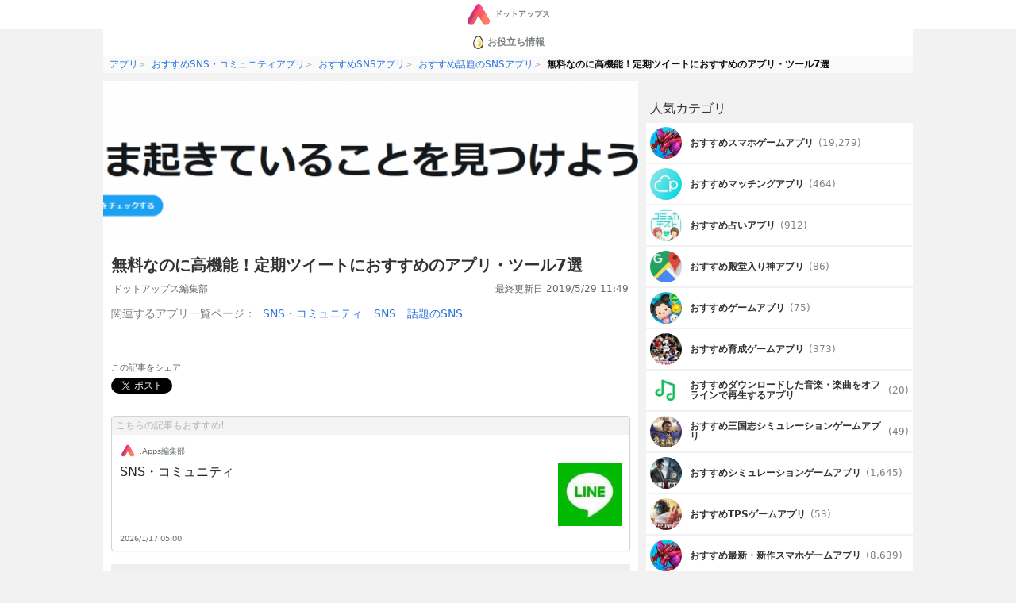

--- FILE ---
content_type: text/html; charset=UTF-8
request_url: https://dotapps.jp/static/articles/rqssujsupbxwoeyl
body_size: 17597
content:
<!DOCTYPE html> <html lang="ja"> <head prefix="og: http://ogp.me/ns# fb: http://ogp.me/ns/fb# article: http://ogp.me/ns/article#">  <script> startTime = new Date(); </script>  <meta name="robots" content="index">  <meta name="referrer" content="origin"> <meta http-equiv="Expires" content="86400"> <meta http-equiv="Content-Type" content="text/html; charset=UTF-8"> <meta name="viewport" content="width=device-width, user-scalable=no, initial-scale=1, maximum-scale=1"> <title itemprop="name">無料なのに高機能！定期ツイートにおすすめのアプリ・ツール7選 | iPhone・Android対応のスマホアプリ探すなら.Apps</title> <meta name="description" content="宣伝やお知らせを自動でつぶやく定期ツイートを活用すれば、投稿の手間を減らせます。「Twitter」の定期ツイートのメリットや、アプリ・WEBツールを紹介します。定期ツイートを役立てて、「Twitter」をさらに便利に使いましょう。「Twitter」の定期ツイートとは？「Twitter」には、自分の気持ちや状況をリアルタイムで呟く通常のツイートのほかに、定期ツイートが存在します。定期ツイートは自動ツイート、オートツイート、botとも呼ばれ、手動ではなくアプリやWEBツールを介して自動的に投稿されるのが特徴です。定期ツイートは使い方次第で宣伝やお知らせに役立ちます。定期ツイートの3つのメリットここでは定期ツイートのメリットを3つ紹介します。メリットをはっきりと自覚すれば、定期ツイートをどのように使うべきかわかりやすくなります。1.伝えたい情報を楽に発信できる定期ツイートを設定すれば、手動で投稿"> <link rel="canonical" href="https://dotapps.jp/static/articles/rqssujsupbxwoeyl"/>   <meta property="og:url" content="https://dotapps.jp/static/articles/rqssujsupbxwoeyl"/> <meta property="og:type" content="article"/> <meta property="og:title" content="無料なのに高機能！定期ツイートにおすすめのアプリ・ツール7選 | iPhone・Android対応のスマホアプリ探すなら.Apps"/> <meta property="og:description" content="宣伝やお知らせを自動でつぶやく定期ツイートを活用すれば、投稿の手間を減らせます。「Twitter」の定期ツイートのメリットや、アプリ・WEBツールを紹介します。定期ツイートを役立てて、「Twitter」をさらに便利に使いましょう。「Twitter」の定期ツイートとは？「Twitter」には、自分の気持ちや状況をリアルタイムで呟く通常のツイートのほかに、定期ツイートが存在します。定期ツイートは自動ツイート、オートツイート、botとも呼ばれ、手動ではなくアプリやWEBツールを介して自動的に投稿されるのが特徴です。定期ツイートは使い方次第で宣伝やお知らせに役立ちます。定期ツイートの3つのメリットここでは定期ツイートのメリットを3つ紹介します。メリットをはっきりと自覚すれば、定期ツイートをどのように使うべきかわかりやすくなります。1.伝えたい情報を楽に発信できる定期ツイートを設定すれば、手動で投稿"/> <meta name="date" content="2019-05-29T11:49:14.000000+09:00" /> <meta property="article:modified_time" content="2019-05-29T11:49:14.000000+09:00" />  <meta property="og:image" content="https://cache.dotapps.jp/pictures/RRpAxuVSPThLwqzM.png"/>  <meta property="og:site_name" content="iPhone・Android対応のスマホアプリ探すなら.Apps"/> <meta property="fb:app_id" content="545892238936737"/>  <meta name="twitter:site" content="@dotappsjp"/>  <meta name="twitter:card" content="summary"/>  <meta property="twitter:image" content="https://cache.dotapps.jp/pictures/RRpAxxrUHdQtfoOC.png"/>  <meta name="msvalidate.01" content="B7DB38D098CCF9E1384AC435D028D1E1"/> <link rel="icon" type="image/vnd.microsoft.icon" href="//cache.dotapps.jp/img/dotapps/_format/favicon.ico"> <link rel="apple-touch-icon-precomposed" sizes="1024x1024" href="//cache.dotapps.jp/img/dotapps/_format/push-icon.png"/> <link rel="apple-touch-icon" sizes="1024x1024" href="//cache.dotapps.jp/img/dotapps/_format/push-icon.png"/>  <link rel="stylesheet" href="//cache.dotapps.jp/css/style2.css?version=">    <script type="application/ld+json"> { "@context": "http://schema.org", "@type": "Article", "headline": "無料なのに高機能！定期ツイートにおすすめのアプリ・ツール7選", "datePublished": "2019-05-29 11:49:14", "dateModified": "2019-05-29 11:49:14", "url": "https://dotapps.jp/articles/rqssujsupbxwoeyl", "description": "宣伝やお知らせを自動でつぶやく定期ツイートを活用すれば、投稿の手間を減らせます。「Twitter」の定期ツイートのメリットや、アプリ・WEBツールを紹介します。定期ツイートを役立てて、「Twitter」をさらに便利に使いましょう。「Twitter」の定期ツイートとは？「Twitter」には、自分の気持ちや状況をリアルタイムで呟く通常のツイートのほかに、定期ツイートが存在します。定期ツイートは自動ツイート、オートツイート、botとも呼ばれ、手動ではなくアプリやWEBツールを介して自動的に投稿されるのが特徴です。定期ツイートは使い方次第で宣伝やお知らせに役立ちます。定期ツイートの3つのメリットここでは定期ツイートのメリットを3つ紹介します。メリットをはっきりと自覚すれば、定期ツイートをどのように使うべきかわかりやすくなります。1.伝えたい情報を楽に発信できる定期ツイートを設定すれば、手動で投稿", "thumbnailUrl": "https://dotapps.jp/pictures/RRpAxuVSPThLwqzM.png", "mainEntityOfPage": { "@type": "WebPage", "@id": "https://dotapps.jp/articles/rqssujsupbxwoeyl" }, "image": { "@type": "ImageObject", "url": "https://dotapps.jp/pictures/RRpAxuVSPThLwqzM.png", "width": "800", "height": "400" }, "author": { "@type": "Organization", "url": "https://dotapps.jp", "name": "ドットアップス編集部" }, "publisher": { "@type": "Organization", "name": "ドットアップス編集部", "logo": { "@type": "ImageObject", "url": "https://dotapps.jp/img/dotapps/icon/default-icon.png", "width": "600", "height": "60" } }, "articleSection": "アプリ", "articleBody": "宣伝やお知らせを自動でつぶやく定期ツイートを活用すれば、投稿の手間を減らせます。「Twitter」の定期ツイートのメリットや、アプリ・WEBツールを紹介します。定期ツイートを役立てて、「Twitter」をさらに便利に使いましょう。「Twitter」の定期ツイートとは？「Twitter」には、自分の気持ちや状況をリアルタイムで呟く通常のツイートのほかに、定期ツイートが存在します。定期ツイートは自動ツイート、オートツイート、botとも呼ばれ、手動ではなくアプリやWEBツールを介して自動的に投稿されるのが特徴です。定期ツイートは使い方次第で宣伝やお知らせに役立ちます。定期ツイートの3つのメリットここでは定期ツイートのメリットを3つ紹介します。メリットをはっきりと自覚すれば、定期ツイートをどのように使うべきかわかりやすくなります。1.伝えたい情報を楽に発信できる定期ツイートを設定すれば、手動で投稿" } </script>   <script type="application/ld+json"> { "@context": "http://schema.org", "@type": "ItemList", "itemListElement": [  { "@type": "ListItem", "position": 1, "url": "https://dotapps.jp/articles/r5vgict8gshtpynv"  },   { "@type": "ListItem", "position": 2, "url": "https://dotapps.jp/articles/maching-app-danseimuryou"  },   { "@type": "ListItem", "position": 3, "url": "https://dotapps.jp/articles/dotapple01"  },   { "@type": "ListItem", "position": 4, "url": "https://dotapps.jp/articles/senior-spapp-gun-net"  },   { "@type": "ListItem", "position": 5, "url": "https://dotapps.jp/articles/dotfree01"  }   ] } </script>   <script async src="https://pagead2.googlesyndication.com/pagead/js/adsbygoogle.js?client=ca-pub-7951730704449963" crossorigin="anonymous"></script>  <script type="text/javascript"> var pbjs=pbjs||{}; pbjs.que=pbjs.que||[]; </script> <script> var googletag = googletag || {}; googletag.cmd = googletag.cmd || []; </script> <script type="text/javascript"> var readyBids = { prebid: false, amazon: false, google: false }; var failSafeTimeout = 3e3; var launchAdServer = function () { if (!readyBids.amazon || !readyBids.prebid) { return; } requestAdServer(); }; var requestAdServer = function () { readyBids.google = true; googletag.cmd.push(function () { pbjs.que.push(function () { pbjs.setTargetingForGPTAsync(); }); if(typeof apstag !== 'undefined'){ apstag.setDisplayBids(); } slots = googletag.pubads().getSlots(); googletag.pubads().refresh(slots); }); }; </script>   <script async src="https://cdn.ampproject.org/v0.js"></script>  <style amp-boilerplate>body{-webkit-animation:-amp-start 8s steps(1,end) 0s 1 normal both;-moz-animation:-amp-start 8s steps(1,end) 0s 1 normal both;-ms-animation:-amp-start 8s steps(1,end) 0s 1 normal both;animation:-amp-start 8s steps(1,end) 0s 1 normal both}@-webkit-keyframes -amp-start{from{visibility:hidden}to{visibility:visible}}@-moz-keyframes -amp-start{from{visibility:hidden}to{visibility:visible}}@-ms-keyframes -amp-start{from{visibility:hidden}to{visibility:visible}}@-o-keyframes -amp-start{from{visibility:hidden}to{visibility:visible}}@keyframes -amp-start{from{visibility:hidden}to{visibility:visible}}</style><noscript><style amp-boilerplate>body{-webkit-animation:none;-moz-animation:none;-ms-animation:none;animation:none}</style></noscript> <script async custom-element="amp-carousel" src="https://cdn.ampproject.org/v0/amp-carousel-0.1.js"></script>  <script async src="//cache.dotapps.jp/js/media.js?version="></script> </head> <body class="pc dotapps" data-user-id="V8VTO519N905XwNh" data-platform-alias="dotapps" data-os="pc" data-article-id="RRpAxzEyPwcv76Ek" data-partner="" data-account="" data-browser="chrome" data-view-suppress="false" data-impression-id="" data-is-send-ad-id="false" >  <script>var dataLayer = dataLayer || [];dataLayer.push({"breadcrumb_paths":["\/hierarchies\/QNitN2BpOcscYMbj","\/hierarchies\/QNjQq4W4fBnjJNfN","\/hierarchies\/QNjQrjrBXADxUWwC","\/articles\/rqssujsupbxwoeyl"],"breadcrumb_number":4,"created_date":"20190529","updated_date":"20190529","hierarchy_ids":["QNitN2BpOcscYMbj","QNjQq4W4fBnjJNfN","QNjQrjrBXADxUWwC"],"article_type":"static","spot_id":"Pxy3psLCMThpAkVx"});</script>    <noscript><iframe src="//www.googletagmanager.com/ns.html?id=GTM-TVJPDT" height="0" width="0" style="display:none;visibility:hidden"></iframe></noscript> <script>(function(w,d,s,l,i){w[l]=w[l]||[];w[l].push({'gtm.start': new Date().getTime(),event:'gtm.js'});var f=d.getElementsByTagName(s)[0], j=d.createElement(s),dl=l!='dataLayer'?'&l='+l:'';j.async=true;j.src= '//www.googletagmanager.com/gtm.js?id='+i+dl;f.parentNode.insertBefore(j,f); })(window,document,'script','dataLayer','GTM-TVJPDT');</script> <script id="tagjs" type="text/javascript"> (function () { var tagjs = document.createElement("script"); var s = document.getElementsByTagName("script")[0]; tagjs.async = true; tagjs.src = "//s.yjtag.jp/tag.js#site=Y2lv6Vr"; s.parentNode.insertBefore(tagjs, s); }()); </script> <noscript> <iframe src="//b.yjtag.jp/iframe?c=Y2lv6Vr" width="1" height="1" frameborder="0" scrolling="no" marginheight="0" marginwidth="0"></iframe> </noscript>      <div class="layout layout--mode--responsive">    <header>  <div class="header"> <div class="header__center"> <a href="/" class="header__logo-link">  <amp-img src="//cache.dotapps.jp/img/dotapps/header/logo.svg" width="30px" layout="flex-item" alt="ドットアップス - アプリで毎日のスマホ生活を豊かに"></amp-img> <p class="header__logo-text">ドットアップス</p>  </a> </div> </div>  </header>   <div class="layout__content"> <div class="layout__content-upside">   <div class="sub-header"> <ul class="sub-header__items"> <li class="sub-header__item" style="width: 100%;"> <a class="sub-header__link" href="/tips_for_yahoo"> <div class="sub-header__icon"> <img src="//cache.dotapps.jp/img/dotapps/sub-header/icon_egg.png" class="sub-header__icon-image sub-header__icon-image--height"> </div> お役立ち情報 </a> </li> </ul> </div>  <div class="breadcrumb"> <ol class="breadcrumb__list" itemscope itemtype="http://schema.org/BreadcrumbList"> <li class="breadcrumb__item" itemprop="itemListElement" itemscope itemtype="http://schema.org/ListItem"> <a class="breadcrumb__item-link" itemprop="item" href="https://dotapps.jp/"> <span itemprop="name">  アプリ  </span> </a> <meta itemprop="position" content="1"/> </li>  <li class="breadcrumb__item" itemprop="itemListElement" itemscope itemtype="http://schema.org/ListItem"> <a class="breadcrumb__item-link " itemprop="item" href="https://dotapps.jp/hierarchies/QNitN2BpOcscYMbj"> <span itemprop="name">おすすめSNS・コミュニティアプリ</span> </a> <meta itemprop="position" content="2"/> </li>  <li class="breadcrumb__item" itemprop="itemListElement" itemscope itemtype="http://schema.org/ListItem"> <a class="breadcrumb__item-link " itemprop="item" href="https://dotapps.jp/hierarchies/QNjQq4W4fBnjJNfN"> <span itemprop="name">おすすめSNSアプリ</span> </a> <meta itemprop="position" content="3"/> </li>  <li class="breadcrumb__item" itemprop="itemListElement" itemscope itemtype="http://schema.org/ListItem"> <a class="breadcrumb__item-link " itemprop="item" href="https://dotapps.jp/hierarchies/QNjQrjrBXADxUWwC"> <span itemprop="name">おすすめ話題のSNSアプリ</span> </a> <meta itemprop="position" content="4"/> </li>   <li class="breadcrumb__item" itemprop="itemListElement" itemscope itemtype="http://schema.org/ListItem"> <a class="breadcrumb__item-link breadcrumb__item-link--state--current" itemprop="item" href="/articles/rqssujsupbxwoeyl"> <span itemprop="name">無料なのに高機能！定期ツイートにおすすめのアプリ・ツール7選</span> </a> <meta itemprop="position" content="5"/> </li>  </ol> </div>  <div class="dfp"> <div class="js-dfp" id="div-gpt-ad-1539766538275-0"></div> </div>  </div> <div class="layout__content-columns"> <div class="layout__content-main">  <div class="static-main">  <div class="static-main__cover"> <img class="static-main__cover-image" src="//cache.dotapps.jp/pictures/RRpAxuVSPThLwqzM.png" alt="無料なのに高機能！定期ツイートにおすすめのアプリ・ツール7選"> </div>  <div class="static-headline"> <h1 class="static-headline__title">無料なのに高機能！定期ツイートにおすすめのアプリ・ツール7選</h1> <div class="static-headline__label-area"> <div class="static-headline__authors"> <span class="static-headline__publisher"> ドットアップス編集部 </span> </div> <span class="static-headline__updated">最終更新日 2019/5/29 11:49</span> </div> <div class="static-main__hierarchies"> <div class="article-hierarchies"> 関連するアプリ一覧ページ：  <a href="/hierarchies/QNitN2BpOcscYMbj" class="article-hierarchies__link trig-static-hierarchy-link">SNS・コミュニティ</a>  <a href="/hierarchies/QNjQq4W4fBnjJNfN" class="article-hierarchies__link trig-static-hierarchy-link">SNS</a>  <a href="/hierarchies/QNjQrjrBXADxUWwC" class="article-hierarchies__link trig-static-hierarchy-link">話題のSNS</a>  </div>  </div> <div class="static-main__dfp"> <div class="dfp"> <div class="js-dfp" id='div-gpt-ad-1541140969789-0'></div> </div> </div> <div class="sns-share"> <ul class="sns-share__items"> <li class="sns-share__item"> <h2 class="sns-share__title">この記事をシェア</h2> </li> <li class="sns-share__item"> <div class="twitter"> <script>!function (d, s, id) { var js, fjs = d.getElementsByTagName(s)[0], p = /^http:/.test(d.location) ? 'http' : 'https'; if (!d.getElementById(id)) { js = d.createElement(s); js.id = id; js.src = p + '://platform.twitter.com/widgets.js'; fjs.parentNode.insertBefore(js, fjs); } }(document, 'script', 'twitter-wjs');</script> <a href="https://twitter.com/share" class="twitter-share-button" data-url="https://dotgames.info/articles/rqssujsupbxwoeyl" data-text="無料なのに高機能！定期ツイートにおすすめのアプリ・ツール7選" data-via="dotappsjp" data-size="" data-related="dotappsjp" data-count="none" data-hashtags="アプリ,Twitter,定期ツイート,bot,HootSuite,Statusbrew,AutoTweet">ツイート</a> </div> </li> <li class="sns-share__item"> <div class="facebook"> <script>(function (d, s, id) { var js, fjs = d.getElementsByTagName(s)[0]; if (d.getElementById(id)) return; js = d.createElement(s); js.id = id; js.src = "https://connect.facebook.net/ja_JP/sdk.js#xfbml=1&version=v3.0"; fjs.parentNode.insertBefore(js, fjs); }(document, 'script', 'facebook-jssdk'));</script> <div class="fb-share-button" data-href="https://dotgames.info/articles/rqssujsupbxwoeyl" data-layout="button_count"> </div> </div> </li> <li class="sns-share__item"> <div class="pocket"> <a data-pocket-label="pocket" data-pocket-count="none" class="pocket-btn" data-lang="ja"></a> <script type="text/javascript">!function (d, i) { if (!d.getElementById(i)) { var j = d.createElement("script"); j.id = i; j.src = "https://widgets.getpocket.com/v1/j/btn.js?v=1"; var w = d.getElementById(i); d.body.appendChild(j); } }(document, "pocket-btn-js");</script> </div> </li> <li class="sns-share__item"> <div class="hatena"> <a href="https://b.hatena.ne.jp/entry/" class="hatena-bookmark-button" data-hatena-bookmark-layout="basic-label" data-hatena-bookmark-lang="ja" title="このエントリーをはてなブックマークに追加"><img src="https://b.st-hatena.com/images/v4/public/entry-button/button-only@2x.png" alt="このエントリーをはてなブックマークに追加" width="20" height="20" style="border: none;"/></a> <script type="text/javascript" src="https://b.st-hatena.com/js/bookmark_button.js" charset="utf-8" async="async"></script> </div> </li> </ul> </div> </div>  <div class="hierarchy-recommend-article"> <a class="hierarchy-recommend-article__link" href="/hierarchies/QNitN2BpOcscYMbj"> <p class="hierarchy-recommend-article__title">こちらの記事もおすすめ!</p> <div class="hierarchy-recommend-article__wrap-flex-start"> <div class="hierarchy-recommend-article__author-icon"> <img src="//cache.dotapps.jp/img/dotapps/icon/default-icon.png" class="hierarchy-recommend-article__author-icon-image"> </div> <div class="hierarchy-recommend-article__author"> .Apps編集部 </div> </div> <div class="hierarchy-recommend-article__wrap"> <div class="hierarchy-recommend-article__meta"> <p class="hierarchy-recommend-article__link-text"> <span>SNS・コミュニティ</span></p> <p class="hierarchy-recommend-article__link-description"> <span></span> </p> </div>  <img class="hierarchy-recommend-article__image lazy resize" src="[data-uri]" data-width="120" data-quality="60" data-original="//cache.dotapps.jp/pictures/QcsWMdjTbqXsXj4j.jpg" alt="SNS・コミュニティのヘッダー画像" title="SNS・コミュニティのヘッダー画像">  </div> <div class="hierarchy-recommend-article__wrap"> <div class="hierarchy-recommend-article__updated"> 2026/1/17 05:00 </div> </div> </a> </div>   <div class="static-main__static-html js-static-main">   <ol class="static-main__toc"> <p class="static-main__toc-title">目次</p>  <li class="static-main__toc-item"> <a href="#toc0" class="static-main__toc-link">「Twitter」の定期ツイートとは？</a> </li>  <li class="static-main__toc-item"> <a href="#toc1" class="static-main__toc-link">定期ツイートの3つのメリット</a> </li>  <li class="static-main__toc-item"> <a href="#toc2" class="static-main__toc-link">おすすめのアプリ・ツール7選</a> </li>  <li class="static-main__toc-item"> <a href="#toc3" class="static-main__toc-link">効果的に定期ツイートを活用する方法</a> </li>  <li class="static-main__toc-item"> <a href="#toc4" class="static-main__toc-link">定期ツイートする際の注意点</a> </li>  <li class="static-main__toc-item"> <a href="#toc5" class="static-main__toc-link">自分に合った定期ツイートアプリ・ツールを見つけよう！</a> </li>  </ol>  <div class="static-html"> <body><p>宣伝やお知らせを自動でつぶやく定期ツイートを活用すれば、投稿の手間を減らせます。</p><p>「Twitter」の定期ツイートのメリットや、アプリ・WEBツールを紹介します。<strong>定期ツイートを役立てて、「Twitter」をさらに便利に使いましょう。</strong></p><h2 id="toc0">「Twitter」の定期ツイートとは？</h2><p><img alt="" src="[data-uri]" data-original="//cache.dotapps.jp/pictures/RQikl3MUadJYKE1o.jpg" class="lazy resize" data-quality="60" data-width="320" style=""></p><p>「Twitter」には、自分の気持ちや状況をリアルタイムで呟く通常のツイートのほかに、定期ツイートが存在します。</p><p>定期ツイートは自動ツイート、オートツイート、botとも呼ばれ、手動ではなくアプリやWEBツールを介して自動的に投稿されるのが特徴です。定期ツイートは使い方次第で宣伝やお知らせに役立ちます。</p><h2 id="toc1">定期ツイートの3つのメリット</h2><p><img alt="" src="[data-uri]" style="" data-original="//cache.dotapps.jp/pictures/RRjLJEvIT2HElzem.jpg" class="lazy resize" data-quality="60" data-width="320"></p><p>ここでは定期ツイートのメリットを3つ紹介します。メリットをはっきりと自覚すれば、定期ツイートをどのように使うべきかわかりやすくなります。</p><h3>1.伝えたい情報を楽に発信できる</h3><p><img alt="" src="[data-uri]" style="" data-original="//cache.dotapps.jp/pictures/RRjLWfH0YdYFYJe8.jpg" class="lazy resize" data-quality="60" data-width="320"></p><p>定期ツイートを設定すれば、手動で投稿する手間が省けます。通常のツイートはその都度文章を書いて投稿する必要がありますが、定期ツイートは投稿内容を1度設定するだけで、あとはアプリやWEBツールが自動でツイートします。</p><p>ツイート自体は小さな作業でも、積み重なれば大きな負担になりかねません。常に情報発信をしたい場合は、放置していても投稿を完了する定期ツイートが役立つでしょう。</p><h3>2.定期的に情報発信できるのでTLに埋もれにくい</h3><p><img alt="" src="[data-uri]" style="" data-original="//cache.dotapps.jp/pictures/RRjLdH4BalXAFVhN.jpg" class="lazy resize" data-quality="60" data-width="320"></p><p>せっかくのツイートもフォロワーに見てもらわなければ意味がありません。ツイートが何回見られたかは、ツイートアクティビティ機能に用意されたインプレッションで確認できます。</p><p>毎日たくさんのツイートが投稿され、魅力的な情報が行き交うタイムラインで埋もれないように、アピールしたい情報は定期的に発信する必要があります。時間帯を変えるなどの工夫をしながら定期ツイートを続ければ、インプレッションも上昇するはずです。</p><h3>3.効果的に活用すれば集客やフォロワー増加に繋がる</h3><p><img alt="" src="[data-uri]" style="" data-original="//cache.dotapps.jp/pictures/RRjLqESh9oRaT1aW.jpg" class="lazy resize" data-quality="60" data-width="320"></p><p>定期ツイートはビジネスのマーケティング目的にも使用されます。効率良く使えば、サイトへの集客やフォロワーの増加といった効果が期待できるでしょう。また、定期ツイートがリツイートなどで拡散されれば、商品やビジネスに興味を示してくれるフォロワーが増えるかもしれません。</p><p>ビジネス目的でなくても、定期ツイートは活用できます。自サイトに訪問者を集めたり、フォロワー増加で気の合う仲間を見つけたりと、自分に合った使い方を考えてみてください。</p><h2 id="toc2">おすすめのアプリ・ツール7選</h2><p><img alt="" src="[data-uri]" style="" data-original="//cache.dotapps.jp/pictures/RRjM02NwpJuwNU6c.jpg" class="lazy resize" data-quality="60" data-width="320"></p><p>ビジネス利用を前提とした「Twitter広告」を除き、公式では定期ツイートとして使える機能を用意していません。定期ツイートやbotの作成ができるスマホアプリか、PC用のWEBツールを使いましょう。</p><p>ここではおすすめのアプリとWEBツールを7つ紹介します。無料でも使えて高機能なものが揃っています。</p><h3>1.スマホで定期ツイートできるおすすめアプリ</h3><p>スマホアプリからは「HootSuite」と「Statusbrew」を紹介します。</p><p>アピールしたいことを思いついたら外出先でもすぐに定期ツイートを設定できるのが利点です。空き時間に定期ツイートを登録しておけば、多忙でタイムラインを見られなくても自動投稿してくれます。</p><h4>無料版でも機能が充実した「HootSuite」</h4><p><img alt="" src="[data-uri]" data-original="//cache.dotapps.jp/pictures/RR04yHYIOTXBLqkU.jpg" class="lazy resize" data-quality="60" data-width="320" style="">「<a href="https://hootsuite.com/ja/" rel="nofollow" target="_blank" class="trig-static-link">HootSuite</a>」は、「Twitter」「Facebook」など複数のアカウント管理に便利なアプリです。通常ツイートを投稿するクライアントとして利用できるほか、無料版でも予約投稿機能が使えます。</p><p>WEBツール版も用意されているため、外出先ではアプリ、帰宅後はPCからといった使い分けができるのも特徴でしょう。</p><p>まずはアプリのトップ画面から「Twitterでサインアップ」をタップし、定期ツイートしたいアカウントと連携します。</p><p><img alt="" src="[data-uri]" data-original="//cache.dotapps.jp/pictures/RR052vFQtcIzo4GG.jpg" class="lazy resize" data-quality="60" data-width="320" style="">次の画面では自動的にホーム画面に移動します。</p><p>画面下部のペンマークをタップして、ツイート入力画面に進んでください。</p><p><img alt="" src="[data-uri]" data-original="//cache.dotapps.jp/pictures/RR056bP5PQYNjr96.jpg" class="lazy resize" data-quality="60" data-width="320" style="">複数アカウントに対応した「HootSuite」では、まずはどのアカウントに投稿するかを決める必要があります。</p><p>「次に投稿」をタップすると、アカウントの選択画面が表示されます。</p><p><img alt="" src="[data-uri]" data-original="//cache.dotapps.jp/pictures/RR05yfhEIkM1m8ng.jpg" class="lazy resize" data-quality="60" data-width="320" style=""></p><p>連携が完了しており投稿可能なアカウントから、「Twitter」をタップで選択します。</p><p><img alt="" src="[data-uri]" data-original="//cache.dotapps.jp/pictures/RR05Ip7MlvpWxzEs.jpg" class="lazy resize" data-quality="60" data-width="320" style=""></p><p>次に「メッセージ作成」画面が表示されます。</p><p>ツイート内容を入力したら、右上の「次へ」ボタンをタップします。</p><p><img alt="" src="[data-uri]" data-original="//cache.dotapps.jp/pictures/RR05N0aCaxEKtWj5.jpg" class="lazy resize" data-quality="60" data-width="320" style="">ツイートの投稿形式を設定しましょう。「予約投稿をカスタマイズ」を選ぶと、定期ツイートを設定できます。</p><p>なお、「Post Now」は即投稿し、「自動スケジュール」は予約投稿が設定されていない時間をアプリが自動的に選んで投稿します。「自動スケジュール」は時間設定などの必要がなく手軽に使えますが、ツイート頻度などを制限できません。</p><p><img alt="" src="[data-uri]" data-original="//cache.dotapps.jp/pictures/RR05QguZTQPPMfpf.jpg" class="lazy resize" data-quality="60" data-width="320" style="">「予約投稿をカスタマイズ」画面で、日付と時刻を上下スワイプで回転させ、ツイートしたい日付と時間を設定します。</p><p>設定が終了したら「OK」をタップしてください。</p><p><img alt="" src="[data-uri]" data-original="//cache.dotapps.jp/pictures/RR05TtYJT8VanRyR.jpg" class="lazy resize" data-quality="60" data-width="320" style=""></p><p>設定完了後は自動でホーム画面に戻ります。</p><p>画面下部のボタンから、プランナーでツイートの予約を確認してみましょう。</p><p><img alt="" src="[data-uri]" data-original="//cache.dotapps.jp/pictures/RR05a70HOgdPqsFN.jpg" class="lazy resize" data-quality="60" data-width="320" style=""></p><p>プランナーでは設定済みのツイートがカレンダー方式で表示されます。</p><p>多くの人がタイムラインに滞在するピークタイムなどを狙って、定期ツイートを設定しましょう。無料版では最大3つのアカウントを登録できます。</p><p><a href="https://hootsuite.com/ja/" rel="nofollow" target="_blank" class="trig-static-link">「HootSuite」公式サイト</a></p><h4>複数SNSに同時投稿できる「Statusbrew」</h4><p><img alt="" src="[data-uri]" data-original="//cache.dotapps.jp/pictures/RR0IaCxunb3V3FcZ.jpg" class="lazy resize" data-quality="60" data-width="320" style="">「<a href="https://statusbrew.com/ja" rel="nofollow" target="_blank" class="trig-static-link">Statusbrew</a>」は、「Twitter」「Instagram」「Facebook」など、5種類のサイトに対応しています。</p><p>トップ画面で「Twitterからサインイン」をタップして、連携を完了しましょう。</p><p><img alt="" src="[data-uri]" data-original="//cache.dotapps.jp/pictures/RR0IkqDUmepn6tyc.jpg" class="lazy resize" data-quality="60" data-width="320" style="">ホーム画面には各サイトのアイコンと予約投稿数などが表示されます。</p><p>画面上部の「投稿を作成してみましょう！」をタップしてください。</p><p><img alt="" src="[data-uri]" data-original="//cache.dotapps.jp/pictures/RR0JbJr0urLTotqc.jpg" class="lazy resize" data-quality="60" data-width="320" style="">投稿画面でツイートを入力し、画面右下の「次へ」をタップします。</p><p><img alt="" src="[data-uri]" data-original="//cache.dotapps.jp/pictures/RR0IzyMYbZ1xyPdt.jpg" class="lazy resize" data-quality="60" data-width="320" style="">投稿時間は、すぐにツイートする「送信」、時間を決めて投稿する「カスタム時間」、投稿を種類別に登録する「カテゴリーを選択」の3つから選択可能です。</p><p>まずは「カスタム時間」をタップで選びます。</p><p><img alt="" src="[data-uri]" data-original="//cache.dotapps.jp/pictures/RR0J4sHtyVeakGXp.jpg" class="lazy resize" data-quality="60" data-width="320" style="">ダイアログを上下にスワイプして投稿時間を決めたら、画面左下の「この時間に設定する」で保存します。</p><p><img alt="" src="[data-uri]" data-original="//cache.dotapps.jp/pictures/RR0J9PYetanS49b0.jpg" class="lazy resize" data-quality="60" data-width="320" style="">保存に成功し、予約投稿が登録されました。</p><p>ホーム画面で「プランナー」ボタンをタップすると、登録済みの予約を確認できます。</p><p><img alt="" src="[data-uri]" data-original="//cache.dotapps.jp/pictures/RR0JG3V0q92m43km.jpg" class="lazy resize" data-quality="60" data-width="320" style="">設定した投稿をプランナーでチェックしてください。</p><p>「Instagram」や「Facebook」のアカウントに切り替えれば、同じ手順で各サイトへの予約投稿が可能です。複数サイトへの同時刻投稿などに活用しましょう。</p><p><a href="https://statusbrew.com/ja" rel="nofollow" target="_blank" class="trig-static-link">「Statusbrew」公式サイト</a></p><h3>2.PCで定期ツイートできるおすすめツール</h3><p>WEBツールを使えば、PCで定期ツイートを楽に設定できます。</p><p>複数の定期ツイートをまとめて設定したい場合や、botとして運営したいときにも便利でしょう。ここではおすすめのWEBツールを紹介します。各WEBツールは好みのブラウザでアクセスしてください。</p><h4>シンプルで使いやすい「AutoTweet」</h4><p><img alt="" src="[data-uri]" data-original="//cache.dotapps.jp/pictures/RR4GsGy906A2sYkm.jpg" class="lazy resize" data-quality="60" data-width="320" style="">「<a href="http://autotweety.net/connect.php?from=indexno2#" rel="nofollow" target="_blank" class="trig-static-link">AutoTweet</a>」は、シンプルで使いやすいWEBツールです。定期ツイートや自動ツイートを専門的に扱い、項目の設定なども簡単にできるのが特徴です。</p><p>公式サイトのトップ画面で、「Sign in with Twitter」をクリックし、連携したいアカウントでサインインします。</p><p><img alt="" src="[data-uri]" data-original="//cache.dotapps.jp/pictures/RR4dXU8fZvW8TUZb.jpg" class="lazy resize" data-quality="60" data-width="320" style=""></p><p>「AutoTweet」はホーム画面で直接ツイートの設定ができます。</p><p>投稿したい時間・分を選んだら、文章欄にツイートを入力し、「設定完了」をクリックで保存します。日付設定は不可などのデメリットがありますが、時間ごとに細かく定期ツイートを設定したいときに便利でしょう。</p><p>トップ画面で「Twitter」と連携後は、すぐに定期ツイートを設定できるのも便利なポイントです。シンプルでわかりやすいインターフェイスとともに、初めて挑戦する人におすすめのWEBツールです。</p><p>なお、設定できるツイート数は最大24となり、それぞれに異なる文章を入力可能です。</p><p><a href="http://autotweety.net/connect.php?from=indexno2" rel="nofollow" target="_blank" class="trig-static-link">「AutoTweet」 公式サイト</a></p><h4>画像付きツイートも自動投稿できる「socialdog」</h4><p><img alt="" src="[data-uri]" data-original="//cache.dotapps.jp/pictures/RR4aanihTjTZAQkG.jpg" class="lazy resize" data-quality="60" data-width="320" style=""></p><p>「<a href="https://social-dog.net/" rel="nofollow" target="_blank" class="trig-static-link">socialdog</a>」は、優秀な分析機能を備えたWEBツールです。投稿予約やツイートの自動化、フォロワー管理といった各種機能が用意されており、定期ツイートに限らず幅広く使えます。</p><p>「Twitter」との連携は、公式サイトのトップページで「Twitterではじめる」をクリックします。</p><p><img alt="" src="[data-uri]" data-original="//cache.dotapps.jp/pictures/RR4cc3krfDtVKSHY.jpg" class="lazy resize" data-quality="60" data-width="320" style="">ホーム画面にはフォロー関係や分析などの各種メニューが揃っています。</p><p>画面左側のメインメニューの最下部から、「ツイートマネージャー」をクリックします。</p><p><img alt="" src="[data-uri]" data-original="//cache.dotapps.jp/pictures/RR4cg3n7W97I6fWn.jpg" class="lazy resize" data-quality="60" data-width="320" style="">「ツイートマネージャー」は定期ツイートや予約投稿に関係する機能がまとめて表示されます。</p><p>予約投稿一覧の下にある、ツイート欄に文章を入力しましょう。添付画像も選択もこの画面で可能です。</p><p><img alt="" src="[data-uri]" data-original="//cache.dotapps.jp/pictures/RR4clNFA358BtqSd.jpg" class="lazy resize" data-quality="60" data-width="320" style="">添付画像を選んだ場合、次の画面ではサムネイルが表示されます。</p><p>「socialdog」では複数枚の画像を同時に添付できます。さらに画像を添付したいときは、1枚ずつ追加してください。</p><p><img alt="" src="[data-uri]" data-original="//cache.dotapps.jp/pictures/RR4cpigLHgCrMebX.jpg" class="lazy resize" data-quality="60" data-width="320" style="">画像の添付などが終わったら、ツイート欄の右下にあるカレンダーから投稿日時と時刻を選びます。</p><p>カレンダーは先の日付まで簡単に表示できます。</p><p><img alt="" src="[data-uri]" data-original="//cache.dotapps.jp/pictures/RR4cuR3R2LLTcVmb.jpg" class="lazy resize" data-quality="60" data-width="320" style="">続けて予約投稿の設定をしましょう。</p><p>「予約投稿を追加」ボタンの右側からメニューを展開します。メニュー内には「予約投稿を追加」「キューに追加」「キューの先頭に追加」「今すぐツイート」の4つが表示され、通常のクライアントとしても利用可能です。</p><p>ここでは「予約投稿を追加」を選んで設定を完了します。</p><p><img alt="" src="[data-uri]" data-original="//cache.dotapps.jp/pictures/RR4cxnOrGX17TvBL.jpg" class="lazy resize" data-quality="60" data-width="320" style=""></p><p>予約投稿の設定が終わると、投稿予定一覧が表示されます。画像を添付した場合はサムネイルも同時に表示されるため、ツイートの内容を把握しやすいはずです。</p><p>なお、「socialdog」はプランによって機能が異なり、無料で使えるフリー版は連携アカウントは2つまで、予約投稿は10までとなっています。</p><p><a href="https://social-dog.net/" rel="nofollow" target="_blank" class="trig-static-link">「socialdog」公式サイト</a></p><h4>さまざまなbotを作成できる「Botbird」</h4><p><img alt="" src="[data-uri]" data-original="//cache.dotapps.jp/pictures/RR4hYziBKLz3uWTz.jpg" class="lazy resize" data-quality="60" data-width="320" style="">「<a href="https://botbird.metabirds.net/" rel="nofollow" target="_blank" class="trig-static-link">Botbird</a>」には、botや定期ツイートの作成に役立つ機能が豊富に揃っています。登録したツイートをランダムに投稿する定期botや、リプライに反応する返信bot、好き嫌いや好感度を覚えるbotなどを作れるのが特徴です。</p><p>まずは公式サイトの「無料メンバー登録」をクリックしてください。</p><p><img alt="" src="[data-uri]" data-original="//cache.dotapps.jp/pictures/RR4hneM9xO9BdLzl.jpg" class="lazy resize" data-quality="60" data-width="320" style=""></p><p>「Facebook」や「LINE」の定期投稿にも対応していますが、次の画面で表示される「Contact W/Twitter」をクリックして「Twitter」と連携します。</p><p><img alt="" src="[data-uri]" data-original="//cache.dotapps.jp/pictures/RR4jneaN2bCE814b.jpg" class="lazy resize" data-quality="60" data-width="320" style=""></p><p>「Botbird」は連携だけでは利用できず、ログイン情報の登録を求められます。</p><p>連携完了後に切り替わる画面で、「会員ID」「パスワード」「ボット主ニックネーム」を登録してください。なお、「会員ID」と「ボット主ニックネーム」は公開されます。<img alt="" src="[data-uri]" data-original="//cache.dotapps.jp/pictures/RR4kBYysvpk11KrH.jpg" class="lazy resize" data-quality="60" data-width="320" style="">「Twitter」連携とログイン情報が完了すると、ホーム画面に自動で移動します。</p><p>「Botbird」にはbotの命名や最初のツイート登録などのチュートリアルが用意されており、すべて完了するまでホーム画面内の各項目が自由に使えません。チュートリアルが不要な場合は「次へ」をクリックしてスキップしましょう。</p><p><img alt="" src="[data-uri]" data-original="//cache.dotapps.jp/pictures/RR5ECmnrCdLYxU5f.jpg" class="lazy resize" data-quality="60" data-width="320" style=""></p><p>定期ツイートやbotの設定は、ホーム画面の左側にあるメインメニューから、「定期（ランダム）ボット」を選びます。</p><p><img alt="" src="[data-uri]" data-original="//cache.dotapps.jp/pictures/RR5DVsqecoRl5ldE.jpg" class="lazy resize" data-quality="60" data-width="320" style="">「定期（ランダム）ボット」では、ツイートを指定時間ごとに実行します。</p><p>まずはつぶやきの間間隔と順番を選択し、「変更」ボタンをクリックで保存します。</p><p><img alt="" src="[data-uri]" data-original="//cache.dotapps.jp/pictures/RR5DcRSwFfFj4zie.jpg" class="lazy resize" data-quality="60" data-width="320" style="">画面をそのまま下にスクロールすると、新規メッセージ欄が表示されます。投稿文を入力し、「追加」ボタンをクリックで保存してください。</p><p>「BASIC（無料）プラン」は基本機能がすべて無料で使えますが、投稿文の保存は2000件までとなります。また、投稿数が24時間で500件を超えると、botが6時間停止します。</p><p><img alt="" src="[data-uri]" data-original="//cache.dotapps.jp/pictures/RR5DlyTP6uUMjT4h.jpg" class="lazy resize" data-quality="60" data-width="320" style="">チュートリアル終了後のホーム画面には、「ボット設定」が表示されます。</p><p>「ボット名」「カテゴリー」などの各項目はホーム画面で変更しましょう。特定の曜日だけbotを休止したい場合は、動作しない曜日にチェックを入れてください。</p><p><img alt="" src="[data-uri]" data-original="//cache.dotapps.jp/pictures/RR5DrQr2Ce89kNc1.jpg" class="lazy resize" data-quality="60" data-width="320" style=""></p><p>また、ホーム画面の下部では動作しない時間帯を設定可能です。タブをクリックして開始時刻と終了時刻を選び、「設定」ボタンをクリックで保存できます。人が少ない昼間や深夜は停止を設定しておけば、タイムラインを定期ツイートで埋めずに済むでしょう。</p><p>「Botbird」では、100日間ログインしないとbotが動作を停止します。定期的にログインしてbotの状態を確認することをおすすめします。</p><p><a href="https://botbird.metabirds.net/" rel="nofollow" target="_blank" class="trig-static-link">「Botbird」公式サイト</a></p><h4>ツイート間隔を細かく設定できる「twittbot」</h4><p><img alt="" src="[data-uri]" data-original="//cache.dotapps.jp/pictures/RR5JS7C1QVqw0fL5.jpg" class="lazy resize" data-quality="60" data-width="320" style="">「<a href="https://twittbot.net/" rel="nofollow" target="_blank" class="trig-static-link">twittbot</a>」は、定期ツイートの間隔を細かく設定したいときに役立ちます。</p><p>無料で使いたい場合は、公式サイトの「LOGIN」ボタンをクリックして「Twitter」と連携してください。</p><p><img alt="" src="[data-uri]" data-original="//cache.dotapps.jp/pictures/RR5JcV0LF8SsKq3w.jpg" class="lazy resize" data-quality="60" data-width="320" style="">連携が完了すると自動で画面が切り替わり、画像認証が表示されます。</p><p>表示中の数字を選択して「送信」をクリックしましょう。選択した数字が間違っているとホーム画面に進めません。</p><p><img alt="" src="[data-uri]" data-original="//cache.dotapps.jp/pictures/RR5KD9GOsxeoSNbJ.jpg" class="lazy resize" data-quality="60" data-width="320" style="">画像認証の数字が正しい場合は、ホーム画面が表示されます。</p><p>まずは上部のメニューから「つぶやき」を選びましょう。</p><p><img alt="" src="[data-uri]" data-original="//cache.dotapps.jp/pictures/RR5KLOxiHfvXg4pg.jpg" class="lazy resize" data-quality="60" data-width="320" style="">「つぶやき」メニューの文章入力欄で、ツイート文を入力しましょう。</p><p>下部の「つぶやき追加」ボタンをクリックして保存すれば、自動ツイートが始まります。</p><p><img alt="" src="[data-uri]" data-original="//cache.dotapps.jp/pictures/RR6ynEP2tyHNmi3m.jpg" class="lazy resize" data-quality="60" data-width="320" style="">ツイート間隔を調整したい場合は、「詳細設定」メニューを表示します。</p><p><img alt="" src="[data-uri]" data-original="//cache.dotapps.jp/pictures/RR5LANvRBdD7tHZW.jpg" class="lazy resize" data-quality="60" data-width="320" style="">「詳細設定」メニュー内には、「つぶやき間隔」として30分～24時間までを設定できます。自分のタイムラインやフォロワーに合わせて間隔を選んでみてください。</p><p>ツイートの停止などの各種設定もこの画面に収録されています。</p><p><a href="https://twittbot.net/" rel="nofollow" target="_blank" class="trig-static-link">「twittbot」公式サイト</a></p><h4>公式の定期ツイートを活用する「Twitter広告」</h4><p><img alt="" src="[data-uri]" data-original="//cache.dotapps.jp/pictures/RR5NLBDuVYKvYf6M.jpg" class="lazy resize" data-quality="60" data-width="320" style="">「Twitter」公式にも、定期ツイートとして使える「Twitter広告」が用意されています。フォロワー以外のタイムラインにもツイートを表示できるのが特徴で、クリックなどのアクションからそのツイートに興味を持つ層を分析できます。</p><p>前述のWEBツールやスマホアプリとは少々傾向が異なり、主にビジネス利用を前提とした機能に該当するでしょう。「Twitter広告」の設定は無料ですが、クリックやダウンロード、サイト集客などで課金が発生するため注意が必要です。</p><p>公式サイトの右上にあるアカウントアイコンからメニューを表示し、「Twitter広告」へ進みましょう。</p><p><img alt="" src="[data-uri]" data-original="//cache.dotapps.jp/pictures/RR702o5xyQGDaqlM.jpg" class="lazy resize" data-quality="60" data-width="320" style="">「Twitter広告を設定する」をクリックします。</p><p><img alt="" src="[data-uri]" data-original="//cache.dotapps.jp/pictures/RR5NPDZJfya2t77c.jpg" class="lazy resize" data-quality="60" data-width="320" style="">タイムゾーンの設定をします。日本国内で使う場合は「Japan」「（GMT+09:00）Japan Time」のままで構いません。</p><p>設定が完了したら「次に進む」をクリックします。</p><p><img alt="" src="[data-uri]" data-original="//cache.dotapps.jp/pictures/RR5NT143Tr4cPgDj.jpg" class="lazy resize" data-quality="60" data-width="320" style="">「ツイートのエンゲージメント」「プロモビデオ再生数」「ブランド認知度の向上」といった目的から、自分に合うものを選びます。</p><p>それぞれの目的ごとに課金形式が変わります。</p><p><img alt="" src="[data-uri]" data-original="//cache.dotapps.jp/pictures/RR5NWXrZCYvQeYzn.jpg" class="lazy resize" data-quality="60" data-width="320" style=""></p><p>目的の選択後に「キャンペーンを作成」が表示されます。</p><p>ここではクレジットカードの確認に加えて、日別予算の設定などの項目が用意されています。次の画面でターゲティングや対象ツイートなどの詳細を決めて「Twitter広告」の配信を開始します。</p><p>目的別に課金方法が違うものの、自分に合ったものを選べば小規模なプロモーションやターゲット層の調査などにも利用できるでしょう。ツイートに反応したユーザーを分析すれば、ビジネスの手がかりになるはずです。</p><h2 id="toc3">効果的に定期ツイートを活用する方法</h2><p><img alt="" src="[data-uri]" style="" data-original="//cache.dotapps.jp/pictures/RRjMBdFtQbqhAmTH.jpg" class="lazy resize" data-quality="60" data-width="320"></p><p>定期ツイートはただ連発すれば良いというものではありません。文章や画像、投稿する時間帯などを工夫して、効果的なツイートを狙いましょう。</p><p>ここではツイートを活用する4つの方法を紹介します。</p><h3>1.ツイートにPRと付ける</h3><p><img alt="" src="[data-uri]" style="" data-original="//cache.dotapps.jp/pictures/RRjMY5nR9c3hhADI.jpg" class="lazy resize" data-quality="60" data-width="320"></p><p>明確に宣伝目的であるにも関わらず、通常のつぶやきを装った定期ツイートはフォロワーに嫌悪感を持たれる可能性があります。</p><p>宣伝やお知らせなどの定期ツイートには、わかりやすく「PR」と付ける方法がおすすめです。ツイートの頭など見やすい部分につけたり、「」で括るなどの工夫をしましょう。</p><p>騙して読ませようとする宣伝よりも、宣伝と明確にしたほうが応援してもらえる可能性が高くなります。</p><h3>2.テキストだけでなく画像も活用する</h3><p><img alt="" src="[data-uri]" style="" data-original="//cache.dotapps.jp/pictures/RRjMepTQA2huUY8l.jpg" class="lazy resize" data-quality="60" data-width="320"></p><p>前述の「socialdog」などのWEBツールを使えば、テキストだけではなく画像も一緒にツイートできます。</p><p>色とりどりの写真やイラストはタイムラインで目を惹き、フォロワーがツイート自体に興味を持つ可能性が高くなります。</p><p>また、画像の色調などを統一すれば、定期ツイートのアイキャッチとして覚えてもらえるかもしれません。テキストに合った画像を組み込んで、魅力的な定期ツイートを作ってください。</p><h3>3.投稿内容をこまめに変える</h3><p><img alt="" src="[data-uri]" style="" data-original="//cache.dotapps.jp/pictures/RRjMmqZ627HdxyZJ.jpg" class="lazy resize" data-quality="60" data-width="320"></p><p>定期ツイートの内容は長期間放置せず、こまめに変えましょう。同じ内容ばかり繰り返しツイートされると、フォロワーが飽きてしまいます。</p><p>また、タイムラインには魅力的なツイートが溢れているため、面白みのないツイートでは読み飛ばされてしまいます。何をアピールしたいのかよく考えて、フォロワーが興味を持つ内容を盛り込みましょう。週に1度は更新するなど、期間や時期を決めて内容を変えるのも良い方法です。</p><h3>4.フォロワーの反応や定期ツイートを上手く活用しているアカウントを分析する</h3><p><img alt="" src="[data-uri]" style="" data-original="//cache.dotapps.jp/pictures/RRjMuGsAMBQtkiSg.jpg" class="lazy resize" data-quality="60" data-width="320"></p><p>「Twitter」の使い方は人それぞれです。常時タイムラインに滞在している人がいる一方、週末や決まった曜日のみツイートを楽しむ人も多いでしょう。</p><p>定期ツイートへのリツイートや「いいね」からフォロワーの反応を分析し、もっとも効果的な時間・曜日を狙ってみましょう。ツイート内容を常に変化させながら分析を続ければ、反応の良いフォロワー層や時間帯、曜日などがわかります。</p><p>うまく定期ツイートを活用している人を参考にするのも良いでしょう。ツイート内容やアピールの仕方から、ヒントを発見できます。</p><h2 id="toc4">定期ツイートする際の注意点</h2><p><img alt="" src="[data-uri]" style="" data-original="//cache.dotapps.jp/pictures/RRjN0o5zsaapl4HT.jpg" class="lazy resize" data-quality="60" data-width="320"></p><p>定期ツイートにはいくつかの注意点が存在します。フォロワーに嫌悪感を持たれては、せっかくの投稿が逆効果になります。</p><p>注意点は常に意識しながら定期ツイートを使いましょう。</p><h3>1.ツイート数が多すぎると逆効果になる可能性がある</h3><p><img alt="" src="[data-uri]" style="" data-original="//cache.dotapps.jp/pictures/RRjN88MdJINHDJZh.jpg" class="lazy resize" data-quality="60" data-width="320"></p><p>あまりにも頻繁な定期ツイートはタイムラインを埋めてしまい、フォロワーに避けられる可能性が高くなります。</p><p>多すぎる定期ツイートは注目が減り、さらには頻度の高さを嫌ってフォロワーが去るなどのデメリットがあります。たくさんのお知らせを発信したい場合も、ツイート数は常識の範囲内に抑えましょう。ほど良い頻度を設定することが、定期ツイートに注目してもらうコツです。</p><h3>2.短時間に大量ツイートすると凍結する可能性がある</h3><p><img alt="" src="[data-uri]" style="" data-original="//cache.dotapps.jp/pictures/RRjNGcPjd0o6Nfz1.jpg" class="lazy resize" data-quality="60" data-width="320"></p><p>「Twitter」はルールに違反したアカウントを凍結します。</p><p>同一内容のツイートを短期間に繰り返す、ツイートを大量投稿するといった行為は、悪質なスパムアカウントと判定される可能性があるため注意が必要です。いったん凍結されるとツイート自体が不可となり、アカウントの復活には公式への異議申し立ての手間がかかります。</p><p>スパム判定されるほどの大量の定期ツイートは、フォロワーにとっても迷惑になるでしょう。限度を考えながら定期ツイートを設定してください。</p><h3>3.投稿内容や時間は自分で設定する必要がある</h3><p><img alt="" src="[data-uri]" style="" data-original="//cache.dotapps.jp/pictures/RRjNR5Sj8q9fOD82.jpg" class="lazy resize" data-quality="60" data-width="320"></p><p>便利な定期ツイートですが、投稿する文章や投稿時間などの初期設定は自分でしなければいけません。使うアプリ・WEBツール選びも重要です。</p><p>また、フォロワーに飽きられずに定期ツイートを続けるためには、内容の更新が必須となります。初期設定と同じく更新も手動で行う必要があるなど、メンテナンスの負担が発生することをあらかじめ知っておきましょう。</p><div class="js-dfp static-html__dfp" id="div-gpt-ad-static-article-2"></div><h2 id="toc5">自分に合った定期ツイートアプリ・ツールを見つけよう！</h2><p><img alt="" src="[data-uri]" style="" data-original="//cache.dotapps.jp/pictures/RRjNcRJ3A7Fb4kzq.jpg" class="lazy resize" data-quality="60" data-width="320"></p><p>設定さえ済ませれば自動で投稿が完了する定期ツイートは、宣伝やお知らせに役立ちます。</p><p>定期ツイートを扱えるアプリやWEBツールはそれぞれ異なる特徴を持っています。自分に合ったものを見つけて、活用してみましょう。</p><p><a href="https://twitter.com/" rel="nofollow" target="_blank" class="trig-static-link">「Twitter」公式サイト</a></p><p>記事画像: 著者撮影</p></body> </div> </div>  <div class="static-main__hierarchies"> <div class="article-hierarchies"> 関連するアプリ一覧ページ：  <a href="/hierarchies/QNitN2BpOcscYMbj" class="article-hierarchies__link trig-static-hierarchy-link">SNS・コミュニティ</a>  <a href="/hierarchies/QNjQq4W4fBnjJNfN" class="article-hierarchies__link trig-static-hierarchy-link">SNS</a>  <a href="/hierarchies/QNjQrjrBXADxUWwC" class="article-hierarchies__link trig-static-hierarchy-link">話題のSNS</a>  </div>  </div>  <div class="ad__recommend-outbrain"> <div class="OUTBRAIN" data-src="DROP_PERMALINK_HERE" data-widget-id="MB_1"></div> <script type="text/javascript" async="async" src="//widgets.outbrain.com/outbrain.js"></script> </div>  <div class="hierarchy-recommend-article"> <a class="hierarchy-recommend-article__link" href="/hierarchies/QNitN2BpOcscYMbj"> <p class="hierarchy-recommend-article__title">こちらの記事もおすすめ!</p> <div class="hierarchy-recommend-article__wrap-flex-start"> <div class="hierarchy-recommend-article__author-icon"> <img src="//cache.dotapps.jp/img/dotapps/icon/default-icon.png" class="hierarchy-recommend-article__author-icon-image"> </div> <div class="hierarchy-recommend-article__author"> .Apps編集部 </div> </div> <div class="hierarchy-recommend-article__wrap"> <div class="hierarchy-recommend-article__meta"> <p class="hierarchy-recommend-article__link-text"> <span>SNS・コミュニティ</span></p> <p class="hierarchy-recommend-article__link-description"> <span></span> </p> </div>  <img class="hierarchy-recommend-article__image lazy resize" src="[data-uri]" data-width="120" data-quality="60" data-original="//cache.dotapps.jp/pictures/QcsWMdjTbqXsXj4j.jpg" alt="SNS・コミュニティのヘッダー画像" title="SNS・コミュニティのヘッダー画像">  </div> <div class="hierarchy-recommend-article__wrap"> <div class="hierarchy-recommend-article__updated"> 2026/1/17 05:00 </div> </div> </a> </div>   <div> <h2 class="static-main__section-title"> この記事で紹介されたアプリ </h2> <div class="carousel js-lazy-container">  <div class="carousel__item"> <section class="product-card">  <a href="/products/com-atebits-Tweetie2" class="product-card__link"> <div class="product-card__block"> <div class="product-card__block-left"> <amp-img class="product-card__icon" src="//cache.dotapps.jp/pictures/QJPCVwMTFyjy239N.jpg?pixel_ratio=2&amp;width=70&amp;quality=60" width="100" height="100" layout="responsive" alt="Twitterのアイコン画像"></amp-img> </div> <div class="product-card__block-right">  <p class="product-card__title"> Twitter </p>  <p class="product-card__info">  <span class="product-card__price"> 無料 </span> <span class="product-card__developer">Twitter, Inc.</span> </p> </div> </div> <div class="product-card__description"> <p class="product-card__description-text">  自分のスマホを使用し、いつでもどこでもリアルタイムの情報が手に入る  </p> </div> </a> </section>  </div>  <div class="carousel__item"> <section class="product-card">  <a href="/products/Statusbrew" class="product-card__link"> <div class="product-card__block"> <div class="product-card__block-left"> <amp-img class="product-card__icon" src="//cache.dotapps.jp/pictures/RCN4jATniiK68hrr.jpg?pixel_ratio=2&amp;width=70&amp;quality=60" width="100" height="100" layout="responsive" alt="Statusbrew:ツイッター用らくらくフォローチェックのアイコン画像"></amp-img> </div> <div class="product-card__block-right">  <p class="product-card__title"> Statusbrew:ツイッター用らくらくフォローチェック </p>  <p class="product-card__info">  <span class="product-card__price"> 無料 </span> <span class="product-card__developer">Statusbrew Private Limited</span> </p> </div> </div> <div class="product-card__description"> <p class="product-card__description-text">  複数アカウントや企業アカウントをまとめて管理できる  </p> </div> </a> </section>  </div>  <div class="carousel__item"> <section class="product-card">  <a href="/products/com-hootsuite-hootsuite" class="product-card__link"> <div class="product-card__block"> <div class="product-card__block-left"> <amp-img class="product-card__icon" src="//cache.dotapps.jp/pictures/QN7XMzNk0aFhguas.jpg?pixel_ratio=2&amp;width=70&amp;quality=60" width="100" height="100" layout="responsive" alt="Hootsuiteのアイコン画像"></amp-img> </div> <div class="product-card__block-right">  <p class="product-card__title"> Hootsuite </p>  <p class="product-card__info">  <span class="product-card__price"> 無料 </span> <span class="product-card__developer">Hootsuite Media Inc.</span> </p> </div> </div> <div class="product-card__description"> <p class="product-card__description-text">  複数のSNSに登録している方に最適。気になるタイムラインや投稿もまとめて閲覧で手間を削減！  </p> </div> </a> </section>  </div>  </div> </div>  <div class="static-main__dfp"> <div class="dfp"> <div class="js-dfp" id='div-gpt-ad-1541141533815-0'></div> </div> </div> </div>  </div>  <div class="layout__content-aside">  <div class="aside js-lazy-container"> <div class="aside-dfp"> <div class="dfp"> <div class="js-dfp" id='div-gpt-ad-1540965589145-0'></div> </div> </div>  <div> <p class="aside-section-title">人気カテゴリ</p> <div class="aside-hierarchies"> <ul class="aside-hierarchies__list">  <li class="aside-hierarchies__item"> <a class="aside-hierarchies__item-link" href="/hierarchies/Qq2Wh3xUYHIWXF1r">  <amp-img class="aside-hierarchies__item-icon" src="//cache.dotapps.jp/pictures/RA6gZQ9uMOaS26Ft.jpg?pixel_ratio=2&amp;width=60&amp;quality=60" width="100" height="100" layout="responsive" alt="スマホゲームのアイコン"></amp-img>  <p class="aside-hierarchies__item-name">おすすめスマホゲームアプリ</p> <span class="aside-hierarchies__item-count"> (19,279) </span> </a> </li>  <li class="aside-hierarchies__item"> <a class="aside-hierarchies__item-link" href="/hierarchies/QR9q34gmr3KSfhqp">  <amp-img class="aside-hierarchies__item-icon" src="//cache.dotapps.jp/pictures/QrOzgnYBY0yxdLEU.jpg?pixel_ratio=2&amp;width=60&amp;quality=60" width="100" height="100" layout="responsive" alt="マッチングのアイコン"></amp-img>  <p class="aside-hierarchies__item-name">おすすめマッチングアプリ</p> <span class="aside-hierarchies__item-count"> (464) </span> </a> </li>  <li class="aside-hierarchies__item"> <a class="aside-hierarchies__item-link" href="/hierarchies/QNilPCVXMGgTlp8O">  <amp-img class="aside-hierarchies__item-icon" src="//cache.dotapps.jp/pictures/R9nk1oBhZHwBlga4.jpg?pixel_ratio=2&amp;width=60&amp;quality=60" width="100" height="100" layout="responsive" alt="占いのアイコン"></amp-img>  <p class="aside-hierarchies__item-name">おすすめ占いアプリ</p> <span class="aside-hierarchies__item-count"> (912) </span> </a> </li>  <li class="aside-hierarchies__item"> <a class="aside-hierarchies__item-link" href="/hierarchies/QQNvC2qnFdjjeXcZ">  <amp-img class="aside-hierarchies__item-icon" src="//cache.dotapps.jp/pictures/QcV8GP9NED9GJBjF.jpg?pixel_ratio=2&amp;width=60&amp;quality=60" width="100" height="100" layout="responsive" alt="殿堂入り神のアイコン"></amp-img>  <p class="aside-hierarchies__item-name">おすすめ殿堂入り神アプリ</p> <span class="aside-hierarchies__item-count"> (86) </span> </a> </li>  <li class="aside-hierarchies__item"> <a class="aside-hierarchies__item-link" href="/hierarchies/RQgqYhGHKCzQitZq">  <amp-img class="aside-hierarchies__item-icon" src="//cache.dotapps.jp/pictures/QzK9fiRR5DenVOmj.jpg?pixel_ratio=2&amp;width=60&amp;quality=60" width="100" height="100" layout="responsive" alt="ゲームのアイコン"></amp-img>  <p class="aside-hierarchies__item-name">おすすめゲームアプリ</p> <span class="aside-hierarchies__item-count"> (75) </span> </a> </li>  <li class="aside-hierarchies__item"> <a class="aside-hierarchies__item-link" href="/hierarchies/QP7xlmWnNztoFIuk">  <amp-img class="aside-hierarchies__item-icon" src="//cache.dotapps.jp/pictures/RA6hq89kBIs48uaa.jpg?pixel_ratio=2&amp;width=60&amp;quality=60" width="100" height="100" layout="responsive" alt="育成ゲームのアイコン"></amp-img>  <p class="aside-hierarchies__item-name">おすすめ育成ゲームアプリ</p> <span class="aside-hierarchies__item-count"> (373) </span> </a> </li>  <li class="aside-hierarchies__item"> <a class="aside-hierarchies__item-link" href="/hierarchies/QNilYs7W4GhHtA8f">  <amp-img class="aside-hierarchies__item-icon" src="//cache.dotapps.jp/pictures/QXgHJSrSzsKHR2ik.jpg?pixel_ratio=2&amp;width=60&amp;quality=60" width="100" height="100" layout="responsive" alt="ダウンロードした音楽・楽曲をオフラインで再生するのアイコン"></amp-img>  <p class="aside-hierarchies__item-name">おすすめダウンロードした音楽・楽曲をオフラインで再生するアプリ</p> <span class="aside-hierarchies__item-count"> (20) </span> </a> </li>  <li class="aside-hierarchies__item"> <a class="aside-hierarchies__item-link" href="/hierarchies/QNjRUlh0j0wNjYil">  <amp-img class="aside-hierarchies__item-icon" src="//cache.dotapps.jp/pictures/R1DaQLTvTh97Pd8Z.jpg?pixel_ratio=2&amp;width=60&amp;quality=60" width="100" height="100" layout="responsive" alt="三国志シミュレーションゲームのアイコン"></amp-img>  <p class="aside-hierarchies__item-name">おすすめ三国志シミュレーションゲームアプリ</p> <span class="aside-hierarchies__item-count"> (49) </span> </a> </li>  <li class="aside-hierarchies__item"> <a class="aside-hierarchies__item-link" href="/hierarchies/QP7xEBpnM9JMjGte">  <amp-img class="aside-hierarchies__item-icon" src="//cache.dotapps.jp/pictures/QrUq5YAeLDEAma1w.jpg?pixel_ratio=2&amp;width=60&amp;quality=60" width="100" height="100" layout="responsive" alt="シミュレーションゲームのアイコン"></amp-img>  <p class="aside-hierarchies__item-name">おすすめシミュレーションゲームアプリ</p> <span class="aside-hierarchies__item-count"> (1,645) </span> </a> </li>  <li class="aside-hierarchies__item"> <a class="aside-hierarchies__item-link" href="/hierarchies/QP8IFqCC9XoFkrJx">  <amp-img class="aside-hierarchies__item-icon" src="//cache.dotapps.jp/pictures/RAn4huTN9a5XfNN6.jpg?pixel_ratio=2&amp;width=60&amp;quality=60" width="100" height="100" layout="responsive" alt="TPSゲームのアイコン"></amp-img>  <p class="aside-hierarchies__item-name">おすすめTPSゲームアプリ</p> <span class="aside-hierarchies__item-count"> (53) </span> </a> </li>  <li class="aside-hierarchies__item"> <a class="aside-hierarchies__item-link" href="/hierarchies/QQLVBFUjeXMIF221">  <amp-img class="aside-hierarchies__item-icon" src="//cache.dotapps.jp/pictures/RA6gZQ9uMOaS26Ft.jpg?pixel_ratio=2&amp;width=60&amp;quality=60" width="100" height="100" layout="responsive" alt="最新・新作スマホゲームのアイコン"></amp-img>  <p class="aside-hierarchies__item-name">おすすめ最新・新作スマホゲームアプリ</p> <span class="aside-hierarchies__item-count"> (8,639) </span> </a> </li>  <li class="aside-hierarchies__item"> <a class="aside-hierarchies__item-link" href="/hierarchies/QR9jkXb15L2jepL0">  <amp-img class="aside-hierarchies__item-icon" src="//cache.dotapps.jp/pictures/RA93nIuKkuqvgtfB.jpg?pixel_ratio=2&amp;width=60&amp;quality=60" width="100" height="100" layout="responsive" alt="飽きない暇つぶしゲームのアイコン"></amp-img>  <p class="aside-hierarchies__item-name">おすすめ飽きない暇つぶしゲームアプリ</p> <span class="aside-hierarchies__item-count"> (34) </span> </a> </li>  <li class="aside-hierarchies__item"> <a class="aside-hierarchies__item-link" href="/hierarchies/QP8IeEayymTvuVe5">  <amp-img class="aside-hierarchies__item-icon" src="//cache.dotapps.jp/pictures/R6iFf1wjLV0A8iXE.jpg?pixel_ratio=2&amp;width=60&amp;quality=60" width="100" height="100" layout="responsive" alt="オンラインシューティングゲーム（FPS・TPS）のアイコン"></amp-img>  <p class="aside-hierarchies__item-name">おすすめオンラインシューティングゲーム（FPS・TPS）アプリ</p> <span class="aside-hierarchies__item-count"> (29) </span> </a> </li>  <li class="aside-hierarchies__item"> <a class="aside-hierarchies__item-link" href="/hierarchies/QRlUgX7qivbGfttD">  <amp-img class="aside-hierarchies__item-icon" src="//cache.dotapps.jp/pictures/RA6gZQ9uMOaS26Ft.jpg?pixel_ratio=2&amp;width=60&amp;quality=60" width="100" height="100" layout="responsive" alt="無料ゲームのアイコン"></amp-img>  <p class="aside-hierarchies__item-name">おすすめ無料ゲームアプリ</p> <span class="aside-hierarchies__item-count"> (609) </span> </a> </li>  <li class="aside-hierarchies__item"> <a class="aside-hierarchies__item-link" href="/hierarchies/QpWuRRJRci1Tfd3T">  <amp-img class="aside-hierarchies__item-icon" src="//cache.dotapps.jp/pictures/RA8BW2VFdMuZ3shP.jpg?pixel_ratio=2&amp;width=60&amp;quality=60" width="100" height="100" layout="responsive" alt="ソロプレイゲームのアイコン"></amp-img>  <p class="aside-hierarchies__item-name">おすすめソロプレイゲームアプリ</p> <span class="aside-hierarchies__item-count"> (29) </span> </a> </li>  <li class="aside-hierarchies__item"> <a class="aside-hierarchies__item-link" href="/hierarchies/QP8HqpcTqZ7AMQX7">  <amp-img class="aside-hierarchies__item-icon" src="//cache.dotapps.jp/pictures/RA94TjCMoRAtLmf1.jpg?pixel_ratio=2&amp;width=60&amp;quality=60" width="100" height="100" layout="responsive" alt="﻿MMORPGのアイコン"></amp-img>  <p class="aside-hierarchies__item-name">おすすめ﻿MMORPGアプリ</p> <span class="aside-hierarchies__item-count"> (31) </span> </a> </li>  <li class="aside-hierarchies__item"> <a class="aside-hierarchies__item-link" href="/hierarchies/QP8Hr3tL9WogSc6b">  <amp-img class="aside-hierarchies__item-icon" src="//cache.dotapps.jp/pictures/QJPE3zDzVpOLtqrq.jpg?pixel_ratio=2&amp;width=60&amp;quality=60" width="100" height="100" layout="responsive" alt="アクションRPGのアイコン"></amp-img>  <p class="aside-hierarchies__item-name">おすすめアクションRPGアプリ</p> <span class="aside-hierarchies__item-count"> (119) </span> </a> </li>  <li class="aside-hierarchies__item"> <a class="aside-hierarchies__item-link" href="/hierarchies/QP8HujBH46foZ0TQ">  <amp-img class="aside-hierarchies__item-icon" src="//cache.dotapps.jp/img/dotapps/icon/default-icon.png" width="100" height="100" layout="responsive" alt="格闘ゲームのアイコン"></amp-img>  <p class="aside-hierarchies__item-name">おすすめ格闘ゲームアプリ</p> <span class="aside-hierarchies__item-count"> (0) </span> </a> </li>  <li class="aside-hierarchies__item"> <a class="aside-hierarchies__item-link" href="/hierarchies/QP8IFkxyO9ePh0pC">  <amp-img class="aside-hierarchies__item-icon" src="//cache.dotapps.jp/pictures/RA93eBf0YD1b3e72.jpg?pixel_ratio=2&amp;width=60&amp;quality=60" width="100" height="100" layout="responsive" alt="FPSのアイコン"></amp-img>  <p class="aside-hierarchies__item-name">おすすめFPSアプリ</p> <span class="aside-hierarchies__item-count"> (31) </span> </a> </li>  <li class="aside-hierarchies__item"> <a class="aside-hierarchies__item-link" href="/hierarchies/QUKDaIVG4jGXfh8X">  <amp-img class="aside-hierarchies__item-icon" src="//cache.dotapps.jp/pictures/RAVXW9yxXwnTxQQ1.jpg?pixel_ratio=2&amp;width=60&amp;quality=60" width="100" height="100" layout="responsive" alt="オフラインゲームのアイコン"></amp-img>  <p class="aside-hierarchies__item-name">おすすめオフラインゲームアプリ</p> <span class="aside-hierarchies__item-count"> (26) </span> </a> </li>  <li class="aside-hierarchies__item"> <a class="aside-hierarchies__item-link" href="/hierarchies/Ql6ZfSwjlAP9sEoL">  <amp-img class="aside-hierarchies__item-icon" src="//cache.dotapps.jp/pictures/R84yHDYhgSGw3Cl4.jpg?pixel_ratio=2&amp;width=60&amp;quality=60" width="100" height="100" layout="responsive" alt="仮想通貨・ブロックチェーンのアイコン"></amp-img>  <p class="aside-hierarchies__item-name">おすすめ仮想通貨・ブロックチェーンアプリ</p> <span class="aside-hierarchies__item-count"> (50) </span> </a> </li>  <li class="aside-hierarchies__item"> <a class="aside-hierarchies__item-link" href="/hierarchies/QpWunhfk53HsmQzv">  <amp-img class="aside-hierarchies__item-icon" src="//cache.dotapps.jp/pictures/RA6gZQ9uMOaS26Ft.jpg?pixel_ratio=2&amp;width=60&amp;quality=60" width="100" height="100" layout="responsive" alt="無課金でも楽しめるスマホゲームのアイコン"></amp-img>  <p class="aside-hierarchies__item-name">おすすめ無課金でも楽しめるスマホゲームアプリ</p> <span class="aside-hierarchies__item-count"> (149) </span> </a> </li>  <li class="aside-hierarchies__item"> <a class="aside-hierarchies__item-link" href="/hierarchies/QpYBtNt7DJOlkzax">  <amp-img class="aside-hierarchies__item-icon" src="//cache.dotapps.jp/pictures/QrUq5YAeLDEAma1w.jpg?pixel_ratio=2&amp;width=60&amp;quality=60" width="100" height="100" layout="responsive" alt="スマホゲーのアイコン"></amp-img>  <p class="aside-hierarchies__item-name">おすすめスマホゲーアプリ</p> <span class="aside-hierarchies__item-count"> (33) </span> </a> </li>  <li class="aside-hierarchies__item"> <a class="aside-hierarchies__item-link" href="/hierarchies/QNjR5nasse2UP3qd">  <amp-img class="aside-hierarchies__item-icon" src="//cache.dotapps.jp/pictures/RAt6ArBLmZOKy19i.jpg?pixel_ratio=2&amp;width=60&amp;quality=60" width="100" height="100" layout="responsive" alt="育成ゲームのアイコン"></amp-img>  <p class="aside-hierarchies__item-name">おすすめ育成ゲームアプリ</p> <span class="aside-hierarchies__item-count"> (483) </span> </a> </li>  <li class="aside-hierarchies__item"> <a class="aside-hierarchies__item-link" href="/hierarchies/QNjSRpTVRKZiLsvu">  <amp-img class="aside-hierarchies__item-icon" src="//cache.dotapps.jp/pictures/RDDhlGuiGAXqEy0y.jpg?pixel_ratio=2&amp;width=60&amp;quality=60" width="100" height="100" layout="responsive" alt="自撮りカメラのアイコン"></amp-img>  <p class="aside-hierarchies__item-name">おすすめ自撮りカメラアプリ</p> <span class="aside-hierarchies__item-count"> (45) </span> </a> </li>  <li class="aside-hierarchies__item"> <a class="aside-hierarchies__item-link" href="/hierarchies/QNjT89NTohYv9cgc">  <amp-img class="aside-hierarchies__item-icon" src="//cache.dotapps.jp/pictures/QaEBHLWoBRL9Dmhk.jpg?pixel_ratio=2&amp;width=60&amp;quality=60" width="100" height="100" layout="responsive" alt="家計簿のアイコン"></amp-img>  <p class="aside-hierarchies__item-name">おすすめ家計簿アプリ</p> <span class="aside-hierarchies__item-count"> (288) </span> </a> </li>  <li class="aside-hierarchies__item"> <a class="aside-hierarchies__item-link" href="/hierarchies/QNjTse1c0hLeQm7e">  <amp-img class="aside-hierarchies__item-icon" src="//cache.dotapps.jp/pictures/QxhqU0DhuAtXyQVz.jpg?pixel_ratio=2&amp;width=60&amp;quality=60" width="100" height="100" layout="responsive" alt="チャット・メッセージングのアイコン"></amp-img>  <p class="aside-hierarchies__item-name">おすすめチャット・メッセージングアプリ</p> <span class="aside-hierarchies__item-count"> (145) </span> </a> </li>  <li class="aside-hierarchies__item"> <a class="aside-hierarchies__item-link" href="/hierarchies/QUPYcsxWQNrOeNTc">  <amp-img class="aside-hierarchies__item-icon" src="//cache.dotapps.jp/pictures/RAt6HtvKiLKX5OPk.jpg?pixel_ratio=2&amp;width=60&amp;quality=60" width="100" height="100" layout="responsive" alt="キャラクターが魅力的なスマホゲームのアイコン"></amp-img>  <p class="aside-hierarchies__item-name">おすすめキャラクターが魅力的なスマホゲームアプリ</p> <span class="aside-hierarchies__item-count"> (41) </span> </a> </li>  <li class="aside-hierarchies__item"> <a class="aside-hierarchies__item-link" href="/hierarchies/RArheLSQ1blp3ZHU">  <amp-img class="aside-hierarchies__item-icon" src="//cache.dotapps.jp/pictures/R9J2KBAOuk1nic20.jpg?pixel_ratio=2&amp;width=60&amp;quality=60" width="100" height="100" layout="responsive" alt="2018年11月リリースの新作ゲームのアイコン"></amp-img>  <p class="aside-hierarchies__item-name">おすすめ2018年11月リリースの新作ゲームアプリ</p> <span class="aside-hierarchies__item-count"> (61) </span> </a> </li>  <li class="aside-hierarchies__item"> <a class="aside-hierarchies__item-link" href="/hierarchies/QNeWxymKCFeBbi8A">  <amp-img class="aside-hierarchies__item-icon" src="//cache.dotapps.jp/pictures/QJPviS397Dow7wXi.jpg?pixel_ratio=2&amp;width=60&amp;quality=60" width="100" height="100" layout="responsive" alt="名刺管理のアイコン"></amp-img>  <p class="aside-hierarchies__item-name">おすすめ名刺管理アプリ</p> <span class="aside-hierarchies__item-count"> (59) </span> </a> </li>  </ul> </div>  </div>  </div>  </div>  </div>  </div>  <footer> <div class="footer"> <div class="layout layout--mode--responsive">  <ul class="footer__link-list"> <li class="footer__link-item"> <div class="footer__link-logo">  <a class="footer__logo-apps" href="https://dotapps.jp/"> <amp-img src="//cache.dotapps.jp/img/dotapps/footer/logo.png" width="199" height="41" layout="responsive" alt="iPhone・Android・iPad、スマホのある生活を豊かに.Apps[ドットアップス]"></amp-img>  </a> </div> </li> <li class="footer__link-item"> <a class="footer__link-text" href="/about"> ドットアップスとは </a> </li> <li class="footer__link-item"> <a class="footer__link-text" href="/research"> 調査方法・調査目的 </a> </li> <li class="footer__link-item"> <a class="footer__link-text" href="/terms"> 利用規約について </a> </li> <li class="footer__link-item"> <a class="footer__link-text" href="/user_info_external_transmission" target="_blank"> 利用者情報の外部送信について </a> </li> <li class="footer__link-item"> <a class="footer__link-text" href="/privacypolicy" target="_blank"> プライバシーポリシー </a> </li> <li class="footer__link-item"> <a class="footer__link-text" href="/company"> 運営会社について </a> </li> </ul> <div class="footer__pr"> <p class="footer__pr-title">おすすめサービス</p> <a class="footer__pr-link" href="https://tapple.me/"> マッチングアプリ「タップル」 </a> <a class="footer__pr-link" href="https://marouge.jp/"> marouge（マルージュ）占い </a> <a class="footer__pr-link" href="https://getters-iida.marouge.jp/"> ゲッターズ飯田の占い </a> <a class="footer__pr-link" href="https://hoshi-hitomi.marouge.jp/"> 星ひとみの天星術姓名判断 </a> <a class="footer__pr-link" href="https://suisho-tamako.marouge.jp/"> 水晶玉子 新ペルシャン占星術 </a> <a class="footer__pr-link" href="https://amb-uranai.ameba.jp/"> Ameba占い館SATORI </a> </div> <div class="footer__pr"> <a class="footer__pr-link" href="https://dotads.zendesk.com/hc/ja/requests/new"> お問い合わせ </a> </div> <div class="footer__credit"> <p class="footer__credit-text">AndroidはGoogle Inc.の商標です。掲載記事・写真の無断転載を禁じます。すべての内容は日本の著作権法並びに国際条約により保護されています。</p> <div class="footer__credit-copyright"> <a class="footer__credit-copyright-link" href="http://sirok.co.jp"><span>©2015 - ドットアップス</span> </a> </div> </div>  </div> </div> </footer>   </div>  <div class="store-loading js-floatingCirclesG"> <div class="store-loading__circles"> <div class="store-loading__circle store-loading__circle01"></div> <div class="store-loading__circle store-loading__circle02"></div> <div class="store-loading__circle store-loading__circle03"></div> <div class="store-loading__circle store-loading__circle04"></div> <div class="store-loading__circle store-loading__circle05"></div> <div class="store-loading__circle store-loading__circle06"></div> <div class="store-loading__circle store-loading__circle07"></div> <div class="store-loading__circle store-loading__circle08"></div> </div> <p class="store-loading__text">ストアに接続中...</p> </div>    </body> </html>

--- FILE ---
content_type: text/html; charset=utf-8
request_url: https://www.google.com/recaptcha/api2/aframe
body_size: 183
content:
<!DOCTYPE HTML><html><head><meta http-equiv="content-type" content="text/html; charset=UTF-8"></head><body><script nonce="uFuu2Qky_OQqQGkcowdLrQ">/** Anti-fraud and anti-abuse applications only. See google.com/recaptcha */ try{var clients={'sodar':'https://pagead2.googlesyndication.com/pagead/sodar?'};window.addEventListener("message",function(a){try{if(a.source===window.parent){var b=JSON.parse(a.data);var c=clients[b['id']];if(c){var d=document.createElement('img');d.src=c+b['params']+'&rc='+(localStorage.getItem("rc::a")?sessionStorage.getItem("rc::b"):"");window.document.body.appendChild(d);sessionStorage.setItem("rc::e",parseInt(sessionStorage.getItem("rc::e")||0)+1);localStorage.setItem("rc::h",'1768601443430');}}}catch(b){}});window.parent.postMessage("_grecaptcha_ready", "*");}catch(b){}</script></body></html>